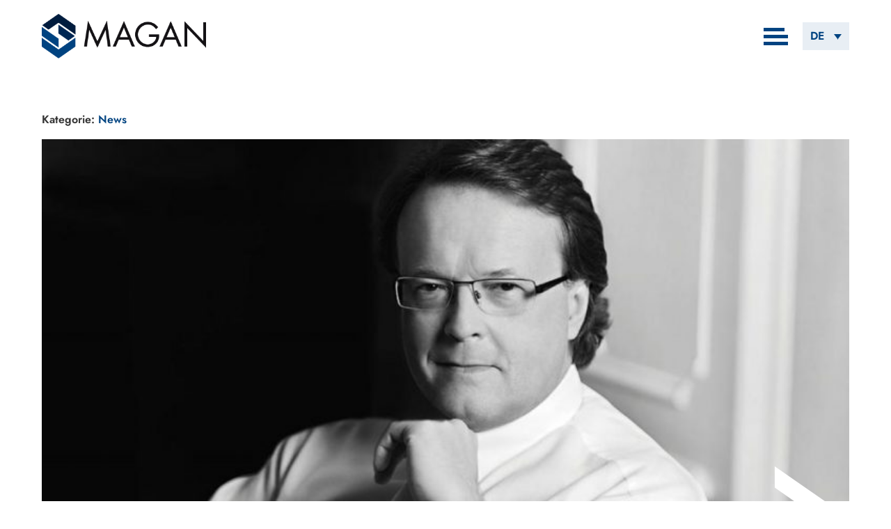

--- FILE ---
content_type: text/css
request_url: https://www.magan.at/wp-content/uploads/elementor/css/post-8.css?ver=1768558227
body_size: 315
content:
.elementor-kit-8{--e-global-color-primary:#004381;--e-global-color-secondary:#54595F;--e-global-color-text:#000000;--e-global-color-accent:#61CE70;--e-global-color-415c810:#DDDDDD;--e-global-color-d02dc8f:#FFFFFF;--e-global-color-559ea42:#F4F4F4;--e-global-typography-primary-font-family:"Jost";--e-global-typography-primary-font-weight:600;--e-global-typography-secondary-font-family:"futura-pt-bold";--e-global-typography-text-font-family:"Jost";--e-global-typography-text-font-weight:400;--e-global-typography-accent-font-family:"Jost";--e-global-typography-accent-font-weight:500;font-family:"Jost", Sans-serif;font-size:16px;font-weight:400;}.elementor-kit-8 button,.elementor-kit-8 input[type="button"],.elementor-kit-8 input[type="submit"],.elementor-kit-8 .elementor-button{background-color:#02010100;font-family:"futura-pt", Sans-serif;font-size:18px;font-weight:500;letter-spacing:2.9px;border-style:solid;border-width:1px 1px 1px 1px;border-color:var( --e-global-color-d02dc8f );}.elementor-kit-8 e-page-transition{background-color:#FFBC7D;}.elementor-kit-8 a{font-family:var( --e-global-typography-primary-font-family ), Sans-serif;font-weight:var( --e-global-typography-primary-font-weight );}.elementor-kit-8 h1{font-family:var( --e-global-typography-secondary-font-family ), Sans-serif;}.elementor-kit-8 h2{color:var( --e-global-color-primary );font-family:var( --e-global-typography-primary-font-family ), Sans-serif;font-weight:var( --e-global-typography-primary-font-weight );}.elementor-kit-8 h3{color:#676767;font-family:"Jost", Sans-serif;font-size:20px;font-weight:300;}.elementor-kit-8 h4{font-family:var( --e-global-typography-primary-font-family ), Sans-serif;font-weight:var( --e-global-typography-primary-font-weight );}.elementor-kit-8 h6{font-family:var( --e-global-typography-primary-font-family ), Sans-serif;font-weight:var( --e-global-typography-primary-font-weight );}.elementor-section.elementor-section-boxed > .elementor-container{max-width:1200px;}.e-con{--container-max-width:1200px;}.elementor-widget:not(:last-child){margin-block-end:20px;}.elementor-element{--widgets-spacing:20px 20px;--widgets-spacing-row:20px;--widgets-spacing-column:20px;}{}h1.entry-title{display:var(--page-title-display);}.site-header .site-branding{flex-direction:column;align-items:stretch;}.site-header{padding-inline-end:0px;padding-inline-start:0px;}.site-footer .site-branding{flex-direction:column;align-items:stretch;}@media(max-width:1024px){.elementor-section.elementor-section-boxed > .elementor-container{max-width:1024px;}.e-con{--container-max-width:1024px;}}@media(max-width:767px){.elementor-section.elementor-section-boxed > .elementor-container{max-width:767px;}.e-con{--container-max-width:767px;}}

--- FILE ---
content_type: text/css
request_url: https://www.magan.at/wp-content/uploads/elementor/css/post-22.css?ver=1768558227
body_size: 1120
content:
.elementor-22 .elementor-element.elementor-element-49f4e91 > .elementor-container > .elementor-column > .elementor-widget-wrap{align-content:center;align-items:center;}.elementor-22 .elementor-element.elementor-element-49f4e91:not(.elementor-motion-effects-element-type-background), .elementor-22 .elementor-element.elementor-element-49f4e91 > .elementor-motion-effects-container > .elementor-motion-effects-layer{background-color:var( --e-global-color-d02dc8f );}.elementor-22 .elementor-element.elementor-element-49f4e91{transition:background 0.3s, border 0.3s, border-radius 0.3s, box-shadow 0.3s;}.elementor-22 .elementor-element.elementor-element-49f4e91 > .elementor-background-overlay{transition:background 0.3s, border-radius 0.3s, opacity 0.3s;}.elementor-22 .elementor-element.elementor-element-69a1e72{text-align:left;}.elementor-22 .elementor-element.elementor-element-62f5933.elementor-column > .elementor-widget-wrap{justify-content:flex-end;}.elementor-22 .elementor-element.elementor-element-9347a48{width:auto;max-width:auto;}.elementor-22 .elementor-element.elementor-element-9347a48 > .elementor-widget-container{margin:0px 0px -8px 0px;padding:0px 0px 0px 0px;}.elementor-22 .elementor-element.elementor-element-ff0e8fc .elementor-menu-toggle{margin-left:auto;background-color:#02010100;}.elementor-22 .elementor-element.elementor-element-ff0e8fc .elementor-nav-menu--dropdown a, .elementor-22 .elementor-element.elementor-element-ff0e8fc .elementor-menu-toggle{color:var( --e-global-color-primary );fill:var( --e-global-color-primary );}.elementor-22 .elementor-element.elementor-element-ff0e8fc .elementor-nav-menu--dropdown{background-color:var( --e-global-color-d02dc8f );}.elementor-22 .elementor-element.elementor-element-ff0e8fc .elementor-nav-menu--dropdown a:hover,
					.elementor-22 .elementor-element.elementor-element-ff0e8fc .elementor-nav-menu--dropdown a:focus,
					.elementor-22 .elementor-element.elementor-element-ff0e8fc .elementor-nav-menu--dropdown a.elementor-item-active,
					.elementor-22 .elementor-element.elementor-element-ff0e8fc .elementor-nav-menu--dropdown a.highlighted,
					.elementor-22 .elementor-element.elementor-element-ff0e8fc .elementor-menu-toggle:hover,
					.elementor-22 .elementor-element.elementor-element-ff0e8fc .elementor-menu-toggle:focus{color:var( --e-global-color-text );}.elementor-22 .elementor-element.elementor-element-ff0e8fc .elementor-nav-menu--dropdown a:hover,
					.elementor-22 .elementor-element.elementor-element-ff0e8fc .elementor-nav-menu--dropdown a:focus,
					.elementor-22 .elementor-element.elementor-element-ff0e8fc .elementor-nav-menu--dropdown a.elementor-item-active,
					.elementor-22 .elementor-element.elementor-element-ff0e8fc .elementor-nav-menu--dropdown a.highlighted{background-color:var( --e-global-color-d02dc8f );}.elementor-22 .elementor-element.elementor-element-ff0e8fc .elementor-nav-menu--dropdown a.elementor-item-active{background-color:var( --e-global-color-d02dc8f );}.elementor-22 .elementor-element.elementor-element-ff0e8fc .elementor-nav-menu--dropdown .elementor-item, .elementor-22 .elementor-element.elementor-element-ff0e8fc .elementor-nav-menu--dropdown  .elementor-sub-item{text-transform:uppercase;}.elementor-22 .elementor-element.elementor-element-ff0e8fc .elementor-nav-menu--main .elementor-nav-menu--dropdown, .elementor-22 .elementor-element.elementor-element-ff0e8fc .elementor-nav-menu__container.elementor-nav-menu--dropdown{box-shadow:0px 11px 21px -1px rgba(0, 0, 0, 0.22);}.elementor-22 .elementor-element.elementor-element-ff0e8fc .elementor-nav-menu--dropdown li:not(:last-child){border-style:solid;border-color:var( --e-global-color-415c810 );border-bottom-width:1px;}.elementor-22 .elementor-element.elementor-element-ff0e8fc div.elementor-menu-toggle{color:var( --e-global-color-primary );}.elementor-22 .elementor-element.elementor-element-ff0e8fc div.elementor-menu-toggle svg{fill:var( --e-global-color-primary );}.elementor-22 .elementor-element.elementor-element-095449a{width:var( --container-widget-width, 67px );max-width:67px;--container-widget-width:67px;--container-widget-flex-grow:0;}.elementor-22 .elementor-element.elementor-element-095449a > .elementor-widget-container{background-color:#E8EEF4;padding:5px 0px 5px 0px;}.elementor-22 .elementor-element.elementor-element-41bba4f > .elementor-container > .elementor-column > .elementor-widget-wrap{align-content:center;align-items:center;}.elementor-22 .elementor-element.elementor-element-9289cad > .elementor-widget-container{border-style:solid;border-width:1px 0px 1px 0px;border-color:var( --e-global-color-415c810 );}.elementor-22 .elementor-element.elementor-element-9289cad .elementor-menu-toggle{margin:0 auto;}.elementor-22 .elementor-element.elementor-element-9289cad .elementor-nav-menu .elementor-item{font-family:"Jost", Sans-serif;font-weight:bold;text-transform:uppercase;}.elementor-22 .elementor-element.elementor-element-9289cad .elementor-nav-menu--main .elementor-item{color:var( --e-global-color-primary );fill:var( --e-global-color-primary );padding-left:0px;padding-right:0px;padding-top:17px;padding-bottom:17px;}.elementor-22 .elementor-element.elementor-element-9289cad .elementor-nav-menu--main .elementor-item:hover,
					.elementor-22 .elementor-element.elementor-element-9289cad .elementor-nav-menu--main .elementor-item.elementor-item-active,
					.elementor-22 .elementor-element.elementor-element-9289cad .elementor-nav-menu--main .elementor-item.highlighted,
					.elementor-22 .elementor-element.elementor-element-9289cad .elementor-nav-menu--main .elementor-item:focus{color:var( --e-global-color-text );fill:var( --e-global-color-text );}.elementor-22 .elementor-element.elementor-element-9289cad .elementor-nav-menu--main .elementor-item.elementor-item-active{color:var( --e-global-color-text );}.elementor-22 .elementor-element.elementor-element-9289cad{--e-nav-menu-divider-content:"";--e-nav-menu-divider-style:solid;--e-nav-menu-divider-width:1px;--e-nav-menu-divider-color:var( --e-global-color-415c810 );--e-nav-menu-horizontal-menu-item-margin:calc( 33px / 2 );}.elementor-22 .elementor-element.elementor-element-9289cad .elementor-nav-menu--main:not(.elementor-nav-menu--layout-horizontal) .elementor-nav-menu > li:not(:last-child){margin-bottom:33px;}.elementor-theme-builder-content-area{height:400px;}.elementor-location-header:before, .elementor-location-footer:before{content:"";display:table;clear:both;}@media(min-width:768px){.elementor-22 .elementor-element.elementor-element-b1bad48{width:23%;}.elementor-22 .elementor-element.elementor-element-62f5933{width:77%;}}@media(max-width:1024px) and (min-width:768px){.elementor-22 .elementor-element.elementor-element-b1bad48{width:25%;}.elementor-22 .elementor-element.elementor-element-62f5933{width:75%;}}@media(max-width:1024px){.elementor-22 .elementor-element.elementor-element-49f4e91{padding:0px 10px 0px 10px;}.elementor-bc-flex-widget .elementor-22 .elementor-element.elementor-element-62f5933.elementor-column .elementor-widget-wrap{align-items:center;}.elementor-22 .elementor-element.elementor-element-62f5933.elementor-column.elementor-element[data-element_type="column"] > .elementor-widget-wrap.elementor-element-populated{align-content:center;align-items:center;}.elementor-22 .elementor-element.elementor-element-62f5933 > .elementor-element-populated{margin:0px 0px 0px 0px;--e-column-margin-right:0px;--e-column-margin-left:0px;}.elementor-22 .elementor-element.elementor-element-ff0e8fc{width:auto;max-width:auto;align-self:center;--nav-menu-icon-size:27px;}.elementor-22 .elementor-element.elementor-element-ff0e8fc > .elementor-widget-container{margin:18px 25px 0px 0px;}.elementor-22 .elementor-element.elementor-element-ff0e8fc .elementor-nav-menu--dropdown a{padding-top:12px;padding-bottom:12px;}.elementor-22 .elementor-element.elementor-element-ff0e8fc .elementor-nav-menu--main > .elementor-nav-menu > li > .elementor-nav-menu--dropdown, .elementor-22 .elementor-element.elementor-element-ff0e8fc .elementor-nav-menu__container.elementor-nav-menu--dropdown{margin-top:36px !important;}}@media(max-width:767px){.elementor-22 .elementor-element.elementor-element-b1bad48{width:50%;}.elementor-22 .elementor-element.elementor-element-69a1e72 > .elementor-widget-container{margin:0px 0px 8px 0px;}.elementor-22 .elementor-element.elementor-element-62f5933{width:50%;}.elementor-22 .elementor-element.elementor-element-ff0e8fc > .elementor-widget-container{margin:9px 10px 0px 0px;}.elementor-22 .elementor-element.elementor-element-ff0e8fc{z-index:9999;}.elementor-22 .elementor-element.elementor-element-ff0e8fc .elementor-nav-menu--dropdown .elementor-item, .elementor-22 .elementor-element.elementor-element-ff0e8fc .elementor-nav-menu--dropdown  .elementor-sub-item{font-size:1.1rem;}.elementor-22 .elementor-element.elementor-element-ff0e8fc .elementor-nav-menu--dropdown a{padding-top:15px;padding-bottom:15px;}.elementor-22 .elementor-element.elementor-element-ff0e8fc .elementor-nav-menu--main > .elementor-nav-menu > li > .elementor-nav-menu--dropdown, .elementor-22 .elementor-element.elementor-element-ff0e8fc .elementor-nav-menu__container.elementor-nav-menu--dropdown{margin-top:35px !important;}.elementor-22 .elementor-element.elementor-element-095449a > .elementor-widget-container{margin:-17px 0px 0px 0px;}.elementor-22 .elementor-element.elementor-element-095449a{--container-widget-width:57px;--container-widget-flex-grow:0;width:var( --container-widget-width, 57px );max-width:57px;}}/* Start custom CSS for nav-menu, class: .elementor-element-ff0e8fc */@media screen and (max-width: 1024px) {
.elementor-widget:not(:last-child) {
    margin-bottom: 1024pxpx;
}
    
}/* End custom CSS */

--- FILE ---
content_type: text/css
request_url: https://www.magan.at/wp-content/uploads/elementor/css/post-139.css?ver=1768558227
body_size: 347
content:
.elementor-139 .elementor-element.elementor-element-00ad67f > .elementor-container > .elementor-column > .elementor-widget-wrap{align-content:flex-end;align-items:flex-end;}.elementor-139 .elementor-element.elementor-element-00ad67f:not(.elementor-motion-effects-element-type-background), .elementor-139 .elementor-element.elementor-element-00ad67f > .elementor-motion-effects-container > .elementor-motion-effects-layer{background-color:var( --e-global-color-primary );}.elementor-139 .elementor-element.elementor-element-00ad67f{transition:background 0.3s, border 0.3s, border-radius 0.3s, box-shadow 0.3s;padding:50px 0px 50px 0px;}.elementor-139 .elementor-element.elementor-element-00ad67f > .elementor-background-overlay{transition:background 0.3s, border-radius 0.3s, opacity 0.3s;}.elementor-139 .elementor-element.elementor-element-286c3f0 > .elementor-widget-container{margin:0px 0px 34px 0px;}.elementor-139 .elementor-element.elementor-element-286c3f0{text-align:left;}.elementor-139 .elementor-element.elementor-element-6bf4602 .elementor-heading-title{font-size:14px;color:#FFFFFFA3;}.elementor-139 .elementor-element.elementor-element-d5f06ea .elementor-icon-list-items:not(.elementor-inline-items) .elementor-icon-list-item:not(:last-child){padding-block-end:calc(6px/2);}.elementor-139 .elementor-element.elementor-element-d5f06ea .elementor-icon-list-items:not(.elementor-inline-items) .elementor-icon-list-item:not(:first-child){margin-block-start:calc(6px/2);}.elementor-139 .elementor-element.elementor-element-d5f06ea .elementor-icon-list-items.elementor-inline-items .elementor-icon-list-item{margin-inline:calc(6px/2);}.elementor-139 .elementor-element.elementor-element-d5f06ea .elementor-icon-list-items.elementor-inline-items{margin-inline:calc(-6px/2);}.elementor-139 .elementor-element.elementor-element-d5f06ea .elementor-icon-list-items.elementor-inline-items .elementor-icon-list-item:after{inset-inline-end:calc(-6px/2);}.elementor-139 .elementor-element.elementor-element-d5f06ea .elementor-icon-list-icon i{transition:color 0.3s;}.elementor-139 .elementor-element.elementor-element-d5f06ea .elementor-icon-list-icon svg{transition:fill 0.3s;}.elementor-139 .elementor-element.elementor-element-d5f06ea{--e-icon-list-icon-size:14px;--icon-vertical-offset:0px;}.elementor-139 .elementor-element.elementor-element-d5f06ea .elementor-icon-list-item > .elementor-icon-list-text, .elementor-139 .elementor-element.elementor-element-d5f06ea .elementor-icon-list-item > a{font-size:14px;font-weight:700;text-transform:uppercase;}.elementor-139 .elementor-element.elementor-element-d5f06ea .elementor-icon-list-text{color:var( --e-global-color-d02dc8f );transition:color 0.3s;}.elementor-139 .elementor-element.elementor-element-488c100 .elementor-heading-title{font-size:14px;line-height:23px;color:var( --e-global-color-d02dc8f );}.elementor-139 .elementor-element.elementor-element-65e0f12 .elementor-heading-title{font-size:14px;text-transform:uppercase;line-height:23px;color:var( --e-global-color-d02dc8f );}.elementor-theme-builder-content-area{height:400px;}.elementor-location-header:before, .elementor-location-footer:before{content:"";display:table;clear:both;}@media(max-width:1024px) and (min-width:768px){.elementor-139 .elementor-element.elementor-element-04e103a{width:20%;}.elementor-139 .elementor-element.elementor-element-1f98812{width:22%;}.elementor-139 .elementor-element.elementor-element-3030259{width:33%;}.elementor-139 .elementor-element.elementor-element-f60629b{width:25%;}}

--- FILE ---
content_type: text/css
request_url: https://www.magan.at/wp-content/uploads/elementor/css/post-211.css?ver=1768559373
body_size: 75
content:
.elementor-211 .elementor-element.elementor-element-5f66791 .elementor-element-populated a{color:var( --e-global-color-primary );}.elementor-211 .elementor-element.elementor-element-64edda9 img{width:100%;}.elementor-211 .elementor-element.elementor-element-c437995 > .elementor-widget-container{margin:-124px 28px 0px 0px;}.elementor-211 .elementor-element.elementor-element-c437995{text-align:right;}.elementor-211 .elementor-element.elementor-element-c437995 img{width:7%;}.elementor-211 .elementor-element.elementor-element-1df3245 .current-progress{background-color:var( --e-global-color-primary );}.elementor-211 .elementor-element.elementor-element-1df3245 .elementor-scrolling-tracker-horizontal{background-color:var( --e-global-color-559ea42 );}.elementor-211 .elementor-element.elementor-element-1df3245{--horizontal-progress-border:none;--horizontal-height:7px;--horizontal-border-style:none;}.elementor-211 .elementor-element.elementor-element-7510e6a .elementor-heading-title{color:var( --e-global-color-primary );}.elementor-211 .elementor-element.elementor-element-a5bd105:not(.elementor-motion-effects-element-type-background), .elementor-211 .elementor-element.elementor-element-a5bd105 > .elementor-motion-effects-container > .elementor-motion-effects-layer{background-color:#F4F4F4;}.elementor-211 .elementor-element.elementor-element-a5bd105{transition:background 0.3s, border 0.3s, border-radius 0.3s, box-shadow 0.3s;padding:50px 0px 50px 0px;}.elementor-211 .elementor-element.elementor-element-a5bd105 > .elementor-background-overlay{transition:background 0.3s, border-radius 0.3s, opacity 0.3s;}@media(max-width:1024px) and (min-width:768px){.elementor-211 .elementor-element.elementor-element-40220f9{width:100%;}}

--- FILE ---
content_type: text/css
request_url: https://www.magan.at/wp-content/uploads/wpgb/grids/G6C6.css?ver=1765971628
body_size: 479
content:
:root{--wpgb-accent-scheme-1:#0069ff;--wpgb-dark-scheme-1:#444444;--wpgb-dark-scheme-2:#777777;--wpgb-dark-scheme-3:#999999;--wpgb-light-scheme-1:#ffffff;--wpgb-light-scheme-2:#f6f6f6;--wpgb-light-scheme-3:#f5f5f5;--wpgb-lightbox-background:linear-gradient(180deg, rgba(30,30,30,0.45) 0%, rgba(30,30,30,0.9) 100%);--wpgb-lightbox-controls:#ffffff;--wpgb-lightbox-spinner:#ffffff;--wpgb-lightbox-title:#ffffff;--wpgb-lightbox-desc:#bbbbbb;}@media all and (-ms-high-contrast:none), (-ms-high-contrast:active){.wpgb-grid-6:not(.wpgb-enabled) .wpgb-viewport>div{margin:0 -8px}.wpgb-grid-6:not(.wpgb-enabled) .wpgb-card{width:calc(( 100% - 4 * 35px ) / 4 - 0.1px);margin:17px}}.wpgb-grid-6:not(.wpgb-enabled) .wpgb-viewport>div{grid-template-columns: repeat(4, 1fr);grid-gap:35px}@media screen and (max-width: 1200px){@media all and (-ms-high-contrast:none), (-ms-high-contrast:active){.wpgb-grid-6:not(.wpgb-enabled) .wpgb-viewport>div{margin:0 -8px}.wpgb-grid-6:not(.wpgb-enabled) .wpgb-card{width:calc(( 100% - 4 * 35px ) / 4 - 0.1px);margin:17px}}.wpgb-grid-6:not(.wpgb-enabled) .wpgb-viewport>div{grid-template-columns: repeat(4, 1fr);grid-gap:35px}.wp-grid-builder.wpgb-grid-6:not(.wpgb-enabled) .wpgb-card[data-col="4"],.wp-grid-builder.wpgb-grid-6:not(.wpgb-enabled) .wpgb-card[data-col="5"],.wp-grid-builder.wpgb-grid-6:not(.wpgb-enabled) .wpgb-card[data-col="6"],.wp-grid-builder.wpgb-grid-6:not(.wpgb-enabled) .wpgb-card[data-col="7"],.wp-grid-builder.wpgb-grid-6:not(.wpgb-enabled) .wpgb-card[data-col="8"],.wp-grid-builder.wpgb-grid-6:not(.wpgb-enabled) .wpgb-card[data-col="9"],.wp-grid-builder.wpgb-grid-6:not(.wpgb-enabled) .wpgb-card[data-col="10"],.wp-grid-builder.wpgb-grid-6:not(.wpgb-enabled) .wpgb-card[data-col="11"]{grid-column: span 4}}@media screen and (max-width: 992px){@media all and (-ms-high-contrast:none), (-ms-high-contrast:active){.wpgb-grid-6:not(.wpgb-enabled) .wpgb-viewport>div{margin:0 -8px}.wpgb-grid-6:not(.wpgb-enabled) .wpgb-card{width:calc(( 100% - 4 * 35px ) / 4 - 0.1px);margin:17px}}.wpgb-grid-6:not(.wpgb-enabled) .wpgb-viewport>div{grid-template-columns: repeat(4, 1fr);grid-gap:35px}.wp-grid-builder.wpgb-grid-6:not(.wpgb-enabled) .wpgb-card[data-col="4"],.wp-grid-builder.wpgb-grid-6:not(.wpgb-enabled) .wpgb-card[data-col="5"],.wp-grid-builder.wpgb-grid-6:not(.wpgb-enabled) .wpgb-card[data-col="6"],.wp-grid-builder.wpgb-grid-6:not(.wpgb-enabled) .wpgb-card[data-col="7"],.wp-grid-builder.wpgb-grid-6:not(.wpgb-enabled) .wpgb-card[data-col="8"],.wp-grid-builder.wpgb-grid-6:not(.wpgb-enabled) .wpgb-card[data-col="9"],.wp-grid-builder.wpgb-grid-6:not(.wpgb-enabled) .wpgb-card[data-col="10"],.wp-grid-builder.wpgb-grid-6:not(.wpgb-enabled) .wpgb-card[data-col="11"]{grid-column: span 4}}@media screen and (max-width: 768px){@media all and (-ms-high-contrast:none), (-ms-high-contrast:active){.wpgb-grid-6:not(.wpgb-enabled) .wpgb-viewport>div{margin:0 -8px}.wpgb-grid-6:not(.wpgb-enabled) .wpgb-card{width:calc(( 100% - 3 * 35px ) / 3 - 0.1px);margin:17px}}.wpgb-grid-6:not(.wpgb-enabled) .wpgb-viewport>div{grid-template-columns: repeat(3, 1fr);grid-gap:35px}.wp-grid-builder.wpgb-grid-6:not(.wpgb-enabled) .wpgb-card[data-col="3"],.wp-grid-builder.wpgb-grid-6:not(.wpgb-enabled) .wpgb-card[data-col="4"],.wp-grid-builder.wpgb-grid-6:not(.wpgb-enabled) .wpgb-card[data-col="5"],.wp-grid-builder.wpgb-grid-6:not(.wpgb-enabled) .wpgb-card[data-col="6"],.wp-grid-builder.wpgb-grid-6:not(.wpgb-enabled) .wpgb-card[data-col="7"],.wp-grid-builder.wpgb-grid-6:not(.wpgb-enabled) .wpgb-card[data-col="8"],.wp-grid-builder.wpgb-grid-6:not(.wpgb-enabled) .wpgb-card[data-col="9"],.wp-grid-builder.wpgb-grid-6:not(.wpgb-enabled) .wpgb-card[data-col="10"],.wp-grid-builder.wpgb-grid-6:not(.wpgb-enabled) .wpgb-card[data-col="11"]{grid-column: span 3}}@media screen and (max-width: 576px){@media all and (-ms-high-contrast:none), (-ms-high-contrast:active){.wpgb-grid-6:not(.wpgb-enabled) .wpgb-viewport>div{margin:0 -8px}.wpgb-grid-6:not(.wpgb-enabled) .wpgb-card{width:calc(( 100% - 1 * 35px ) / 1 - 0.1px);margin:17px}}.wpgb-grid-6:not(.wpgb-enabled) .wpgb-viewport>div{grid-template-columns: repeat(1, 1fr);grid-gap:35px}.wp-grid-builder.wpgb-grid-6:not(.wpgb-enabled) .wpgb-card[data-col="1"],.wp-grid-builder.wpgb-grid-6:not(.wpgb-enabled) .wpgb-card[data-col="2"],.wp-grid-builder.wpgb-grid-6:not(.wpgb-enabled) .wpgb-card[data-col="3"],.wp-grid-builder.wpgb-grid-6:not(.wpgb-enabled) .wpgb-card[data-col="4"],.wp-grid-builder.wpgb-grid-6:not(.wpgb-enabled) .wpgb-card[data-col="5"],.wp-grid-builder.wpgb-grid-6:not(.wpgb-enabled) .wpgb-card[data-col="6"],.wp-grid-builder.wpgb-grid-6:not(.wpgb-enabled) .wpgb-card[data-col="7"],.wp-grid-builder.wpgb-grid-6:not(.wpgb-enabled) .wpgb-card[data-col="8"],.wp-grid-builder.wpgb-grid-6:not(.wpgb-enabled) .wpgb-card[data-col="9"],.wp-grid-builder.wpgb-grid-6:not(.wpgb-enabled) .wpgb-card[data-col="10"],.wp-grid-builder.wpgb-grid-6:not(.wpgb-enabled) .wpgb-card[data-col="11"]{grid-column: span 1}}@media screen and (max-width: 320px){@media all and (-ms-high-contrast:none), (-ms-high-contrast:active){.wpgb-grid-6:not(.wpgb-enabled) .wpgb-viewport>div{margin:0 -8px}.wpgb-grid-6:not(.wpgb-enabled) .wpgb-card{width:calc(( 100% - 1 * 35px ) / 1 - 0.1px);margin:17px}}.wpgb-grid-6:not(.wpgb-enabled) .wpgb-viewport>div{grid-template-columns: repeat(1, 1fr);grid-gap:35px}.wp-grid-builder.wpgb-grid-6:not(.wpgb-enabled) .wpgb-card[data-col="1"],.wp-grid-builder.wpgb-grid-6:not(.wpgb-enabled) .wpgb-card[data-col="2"],.wp-grid-builder.wpgb-grid-6:not(.wpgb-enabled) .wpgb-card[data-col="3"],.wp-grid-builder.wpgb-grid-6:not(.wpgb-enabled) .wpgb-card[data-col="4"],.wp-grid-builder.wpgb-grid-6:not(.wpgb-enabled) .wpgb-card[data-col="5"],.wp-grid-builder.wpgb-grid-6:not(.wpgb-enabled) .wpgb-card[data-col="6"],.wp-grid-builder.wpgb-grid-6:not(.wpgb-enabled) .wpgb-card[data-col="7"],.wp-grid-builder.wpgb-grid-6:not(.wpgb-enabled) .wpgb-card[data-col="8"],.wp-grid-builder.wpgb-grid-6:not(.wpgb-enabled) .wpgb-card[data-col="9"],.wp-grid-builder.wpgb-grid-6:not(.wpgb-enabled) .wpgb-card[data-col="10"],.wp-grid-builder.wpgb-grid-6:not(.wpgb-enabled) .wpgb-card[data-col="11"]{grid-column: span 1}}.wpgb-grid-6 .wpgb-card .wpgb-lazy-load{color:#0069ff;background:#e0e4e9}.wp-grid-builder .wpgb-card-6 .wpgb-card-body{background:#f4f4f4}.wp-grid-builder .wpgb-card-6 .wpgb-card-content{-webkit-box-flex:1;-ms-flex-positive:1;flex-grow:1}.wp-grid-builder .wpgb-card-6 .wpgb-card-footer{background:#f4f4f4}.wp-grid-builder .wpgb-card-6 .wpgb-card-inner{background:#f4f4f4}.wp-grid-builder .wpgb-card-6 .wpgb-card-media-overlay{mix-blend-mode:normal;opacity:1;background:rgba(0,0,0,0)}.wp-grid-builder .wpgb-card-6 :hover .wpgb-card-media-overlay{mix-blend-mode:overlay}.wp-grid-builder .wpgb-card-6:hover .wpgb-card-media-overlay{background:rgba(0,67,129,0.94);opacity:.77}.wp-grid-builder .wpgb-card-6 .wpgb-block-1{font-size:1.2em;line-height:1.2;font-weight:700;padding:0;margin:10px 0 0;color:#004381}.wp-grid-builder .wpgb-card-6:hover .wpgb-block-1{color:rgba(0,67,129,0.9)}.wp-grid-builder .wpgb-card-6 .wpgb-block-2{font-size:1em;line-height:1.4;font-weight:700;text-align:center;text-transform:uppercase;margin:0 25px 5px 0;padding:0;border-radius:0;border-width:0;border-style:solid;display:inline-block;width:32px;float:right}.wp-grid-builder .wpgb-card-6 .wpgb-block-3{font-size:1em;line-height:1.4;font-weight:600;margin-top:15px}.wp-grid-builder:not(.wpgb-template){opacity:1!important}

--- FILE ---
content_type: image/svg+xml
request_url: https://www.magan.at/wp-content/uploads/2022/06/maganwhite.svg
body_size: -120
content:
<svg xmlns="http://www.w3.org/2000/svg" xmlns:xlink="http://www.w3.org/1999/xlink" id="Layer_1" x="0px" y="0px" viewBox="0 0 33.2 36.2" style="enable-background:new 0 0 33.2 36.2;" xml:space="preserve"><style type="text/css">	.st0{fill:#FFFFFF;}</style><g id="a"></g><g id="b">	<g id="c">		<path id="d" class="st0" d="M0,12.9l33.2,23.3v-13L0,0V12.9z"></path>	</g></g></svg>